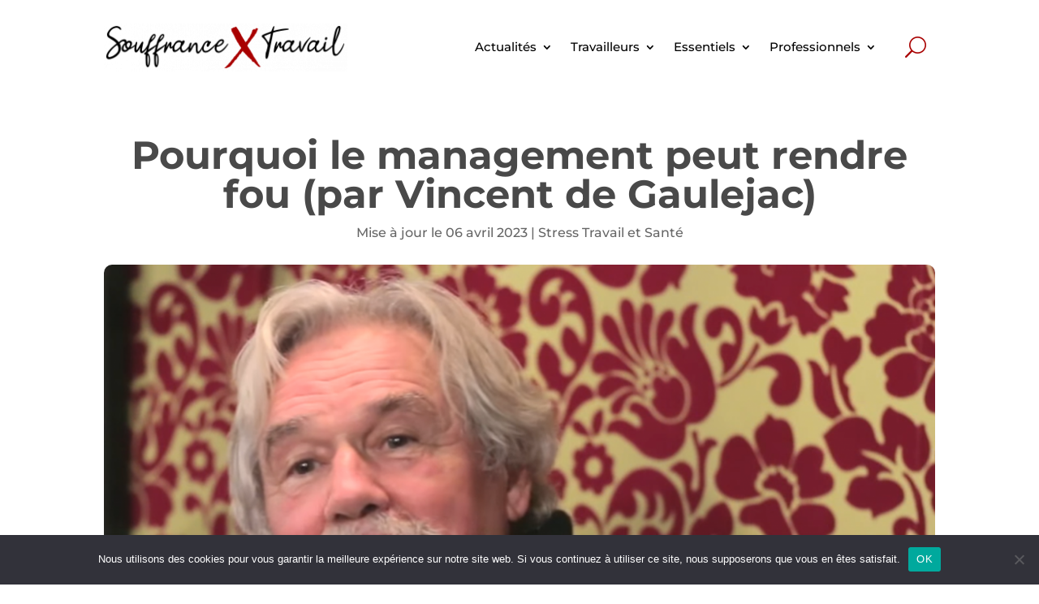

--- FILE ---
content_type: text/css
request_url: https://www.souffrance-et-travail.com/wp-content/themes/Your-Generated-Divi-child-theme-template-by-DiviCake/style.css?ver=4.27.4
body_size: 55
content:
/*======================================
Theme Name: Divi Child
Theme URI: https://divicake.com/
Description: Divi Child Theme so that functions.php can be tweaked.
Version: 1.0
Author: Shinylab
Author URI: https://divicake.com/
Template: Divi
======================================*/


/* You can add your own CSS styles here. Use !important to overwrite styles if needed. */

